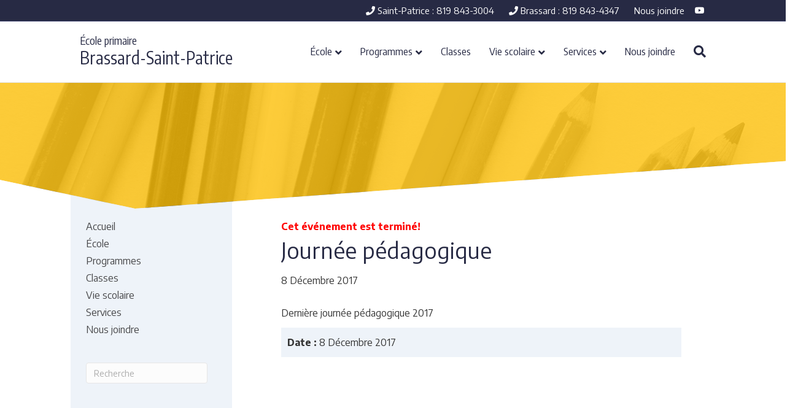

--- FILE ---
content_type: text/html; charset=UTF-8
request_url: https://brassardstpatrice.cssds.gouv.qc.ca/evenement/journee-pedagogique/
body_size: 11354
content:
<!DOCTYPE html>
<html lang="fr-CA">
<head>
<meta charset="UTF-8" />
<meta name='viewport' content='width=device-width, initial-scale=1.0' />
<meta http-equiv='X-UA-Compatible' content='IE=edge' />
<link rel="profile" href="https://gmpg.org/xfn/11" />
<meta name='robots' content='index, follow, max-image-preview:large, max-snippet:-1, max-video-preview:-1' />

	<!-- This site is optimized with the Yoast SEO plugin v26.6 - https://yoast.com/wordpress/plugins/seo/ -->
	<title>Journée pédagogique - École primaire Brassard-Saint-Patrice</title>
<link data-rocket-preload as="style" href="https://fonts.googleapis.com/css?family=Encode%20Sans%3A300%2C400%2C700%2C400%7CEncode%20Sans%20Condensed%3A400%7CEncode%20Sans%3A400%2C700%7CEncode%20Sans%20Condensed%3A400%2C700&#038;display=swap" rel="preload">
<link href="https://fonts.googleapis.com/css?family=Encode%20Sans%3A300%2C400%2C700%2C400%7CEncode%20Sans%20Condensed%3A400%7CEncode%20Sans%3A400%2C700%7CEncode%20Sans%20Condensed%3A400%2C700&#038;display=swap" media="print" onload="this.media=&#039;all&#039;" rel="stylesheet">
<noscript data-wpr-hosted-gf-parameters=""><link rel="stylesheet" href="https://fonts.googleapis.com/css?family=Encode%20Sans%3A300%2C400%2C700%2C400%7CEncode%20Sans%20Condensed%3A400%7CEncode%20Sans%3A400%2C700%7CEncode%20Sans%20Condensed%3A400%2C700&#038;display=swap"></noscript>
	<link rel="canonical" href="https://brassardstpatrice.cssds.gouv.qc.ca/evenement/journee-pedagogique/" />
	<meta property="og:locale" content="fr_CA" />
	<meta property="og:type" content="article" />
	<meta property="og:title" content="Journée pédagogique - École primaire Brassard-Saint-Patrice" />
	<meta property="og:description" content="Dernière journée pédagogique 2017" />
	<meta property="og:url" content="https://brassardstpatrice.cssds.gouv.qc.ca/evenement/journee-pedagogique/" />
	<meta property="og:site_name" content="École primaire Brassard-Saint-Patrice" />
	<meta name="twitter:card" content="summary_large_image" />
	<script type="application/ld+json" class="yoast-schema-graph">{"@context":"https://schema.org","@graph":[{"@type":"WebPage","@id":"https://brassardstpatrice.cssds.gouv.qc.ca/evenement/journee-pedagogique/","url":"https://brassardstpatrice.cssds.gouv.qc.ca/evenement/journee-pedagogique/","name":"Journée pédagogique - École primaire Brassard-Saint-Patrice","isPartOf":{"@id":"https://brassardstpatrice.cssds.gouv.qc.ca/#website"},"datePublished":"2017-11-27T15:04:52+00:00","breadcrumb":{"@id":"https://brassardstpatrice.cssds.gouv.qc.ca/evenement/journee-pedagogique/#breadcrumb"},"inLanguage":"fr-CA","potentialAction":[{"@type":"ReadAction","target":["https://brassardstpatrice.cssds.gouv.qc.ca/evenement/journee-pedagogique/"]}]},{"@type":"BreadcrumbList","@id":"https://brassardstpatrice.cssds.gouv.qc.ca/evenement/journee-pedagogique/#breadcrumb","itemListElement":[{"@type":"ListItem","position":1,"name":"Accueil","item":"https://brassardstpatrice.cssds.gouv.qc.ca/"},{"@type":"ListItem","position":2,"name":"Événements","item":"https://brassardstpatrice.cssds.gouv.qc.ca/standish-events/"},{"@type":"ListItem","position":3,"name":"Journée pédagogique"}]},{"@type":"WebSite","@id":"https://brassardstpatrice.cssds.gouv.qc.ca/#website","url":"https://brassardstpatrice.cssds.gouv.qc.ca/","name":"École primaire Brassard-Saint-Patrice","description":"École de la Commission scolaire des Sommets","potentialAction":[{"@type":"SearchAction","target":{"@type":"EntryPoint","urlTemplate":"https://brassardstpatrice.cssds.gouv.qc.ca/?s={search_term_string}"},"query-input":{"@type":"PropertyValueSpecification","valueRequired":true,"valueName":"search_term_string"}}],"inLanguage":"fr-CA"}]}</script>
	<!-- / Yoast SEO plugin. -->


<link rel='dns-prefetch' href='//fonts.googleapis.com' />
<link href='https://fonts.gstatic.com' crossorigin rel='preconnect' />
<link rel="alternate" type="application/rss+xml" title="École primaire Brassard-Saint-Patrice &raquo; Flux" href="https://brassardstpatrice.cssds.gouv.qc.ca/feed/" />
<link rel="alternate" type="application/rss+xml" title="École primaire Brassard-Saint-Patrice &raquo; Flux des commentaires" href="https://brassardstpatrice.cssds.gouv.qc.ca/comments/feed/" />
<link rel="alternate" title="oEmbed (JSON)" type="application/json+oembed" href="https://brassardstpatrice.cssds.gouv.qc.ca/wp-json/oembed/1.0/embed?url=https%3A%2F%2Fbrassardstpatrice.cssds.gouv.qc.ca%2Fevenement%2Fjournee-pedagogique%2F" />
<link rel="alternate" title="oEmbed (XML)" type="text/xml+oembed" href="https://brassardstpatrice.cssds.gouv.qc.ca/wp-json/oembed/1.0/embed?url=https%3A%2F%2Fbrassardstpatrice.cssds.gouv.qc.ca%2Fevenement%2Fjournee-pedagogique%2F&#038;format=xml" />
<style id='wp-img-auto-sizes-contain-inline-css'>
img:is([sizes=auto i],[sizes^="auto," i]){contain-intrinsic-size:3000px 1500px}
/*# sourceURL=wp-img-auto-sizes-contain-inline-css */
</style>
<style id='wp-emoji-styles-inline-css'>

	img.wp-smiley, img.emoji {
		display: inline !important;
		border: none !important;
		box-shadow: none !important;
		height: 1em !important;
		width: 1em !important;
		margin: 0 0.07em !important;
		vertical-align: -0.1em !important;
		background: none !important;
		padding: 0 !important;
	}
/*# sourceURL=wp-emoji-styles-inline-css */
</style>
<style id='wp-block-library-inline-css'>
:root{--wp-block-synced-color:#7a00df;--wp-block-synced-color--rgb:122,0,223;--wp-bound-block-color:var(--wp-block-synced-color);--wp-editor-canvas-background:#ddd;--wp-admin-theme-color:#007cba;--wp-admin-theme-color--rgb:0,124,186;--wp-admin-theme-color-darker-10:#006ba1;--wp-admin-theme-color-darker-10--rgb:0,107,160.5;--wp-admin-theme-color-darker-20:#005a87;--wp-admin-theme-color-darker-20--rgb:0,90,135;--wp-admin-border-width-focus:2px}@media (min-resolution:192dpi){:root{--wp-admin-border-width-focus:1.5px}}.wp-element-button{cursor:pointer}:root .has-very-light-gray-background-color{background-color:#eee}:root .has-very-dark-gray-background-color{background-color:#313131}:root .has-very-light-gray-color{color:#eee}:root .has-very-dark-gray-color{color:#313131}:root .has-vivid-green-cyan-to-vivid-cyan-blue-gradient-background{background:linear-gradient(135deg,#00d084,#0693e3)}:root .has-purple-crush-gradient-background{background:linear-gradient(135deg,#34e2e4,#4721fb 50%,#ab1dfe)}:root .has-hazy-dawn-gradient-background{background:linear-gradient(135deg,#faaca8,#dad0ec)}:root .has-subdued-olive-gradient-background{background:linear-gradient(135deg,#fafae1,#67a671)}:root .has-atomic-cream-gradient-background{background:linear-gradient(135deg,#fdd79a,#004a59)}:root .has-nightshade-gradient-background{background:linear-gradient(135deg,#330968,#31cdcf)}:root .has-midnight-gradient-background{background:linear-gradient(135deg,#020381,#2874fc)}:root{--wp--preset--font-size--normal:16px;--wp--preset--font-size--huge:42px}.has-regular-font-size{font-size:1em}.has-larger-font-size{font-size:2.625em}.has-normal-font-size{font-size:var(--wp--preset--font-size--normal)}.has-huge-font-size{font-size:var(--wp--preset--font-size--huge)}.has-text-align-center{text-align:center}.has-text-align-left{text-align:left}.has-text-align-right{text-align:right}.has-fit-text{white-space:nowrap!important}#end-resizable-editor-section{display:none}.aligncenter{clear:both}.items-justified-left{justify-content:flex-start}.items-justified-center{justify-content:center}.items-justified-right{justify-content:flex-end}.items-justified-space-between{justify-content:space-between}.screen-reader-text{border:0;clip-path:inset(50%);height:1px;margin:-1px;overflow:hidden;padding:0;position:absolute;width:1px;word-wrap:normal!important}.screen-reader-text:focus{background-color:#ddd;clip-path:none;color:#444;display:block;font-size:1em;height:auto;left:5px;line-height:normal;padding:15px 23px 14px;text-decoration:none;top:5px;width:auto;z-index:100000}html :where(.has-border-color){border-style:solid}html :where([style*=border-top-color]){border-top-style:solid}html :where([style*=border-right-color]){border-right-style:solid}html :where([style*=border-bottom-color]){border-bottom-style:solid}html :where([style*=border-left-color]){border-left-style:solid}html :where([style*=border-width]){border-style:solid}html :where([style*=border-top-width]){border-top-style:solid}html :where([style*=border-right-width]){border-right-style:solid}html :where([style*=border-bottom-width]){border-bottom-style:solid}html :where([style*=border-left-width]){border-left-style:solid}html :where(img[class*=wp-image-]){height:auto;max-width:100%}:where(figure){margin:0 0 1em}html :where(.is-position-sticky){--wp-admin--admin-bar--position-offset:var(--wp-admin--admin-bar--height,0px)}@media screen and (max-width:600px){html :where(.is-position-sticky){--wp-admin--admin-bar--position-offset:0px}}

/*# sourceURL=wp-block-library-inline-css */
</style><style id='global-styles-inline-css'>
:root{--wp--preset--aspect-ratio--square: 1;--wp--preset--aspect-ratio--4-3: 4/3;--wp--preset--aspect-ratio--3-4: 3/4;--wp--preset--aspect-ratio--3-2: 3/2;--wp--preset--aspect-ratio--2-3: 2/3;--wp--preset--aspect-ratio--16-9: 16/9;--wp--preset--aspect-ratio--9-16: 9/16;--wp--preset--color--black: #000000;--wp--preset--color--cyan-bluish-gray: #abb8c3;--wp--preset--color--white: #ffffff;--wp--preset--color--pale-pink: #f78da7;--wp--preset--color--vivid-red: #cf2e2e;--wp--preset--color--luminous-vivid-orange: #ff6900;--wp--preset--color--luminous-vivid-amber: #fcb900;--wp--preset--color--light-green-cyan: #7bdcb5;--wp--preset--color--vivid-green-cyan: #00d084;--wp--preset--color--pale-cyan-blue: #8ed1fc;--wp--preset--color--vivid-cyan-blue: #0693e3;--wp--preset--color--vivid-purple: #9b51e0;--wp--preset--color--fl-heading-text: #272a44;--wp--preset--color--fl-body-bg: #ffffff;--wp--preset--color--fl-body-text: #333333;--wp--preset--color--fl-accent: #ea9800;--wp--preset--color--fl-accent-hover: #272a44;--wp--preset--color--fl-topbar-bg: #272a44;--wp--preset--color--fl-topbar-text: #ffffff;--wp--preset--color--fl-topbar-link: #ffffff;--wp--preset--color--fl-header-bg: #ffffff;--wp--preset--color--fl-header-text: #272a44;--wp--preset--color--fl-header-link: #272a44;--wp--preset--color--fl-header-hover: #ea9800;--wp--preset--color--fl-nav-bg: #ffffff;--wp--preset--color--fl-nav-link: #a6a6a6;--wp--preset--color--fl-nav-hover: #ea9800;--wp--preset--color--fl-content-bg: #ffffff;--wp--preset--color--fl-footer-widgets-bg: #edf3f9;--wp--preset--color--fl-footer-widgets-text: #272a44;--wp--preset--color--fl-footer-widgets-link: #272a44;--wp--preset--color--fl-footer-widgets-hover: #fec107;--wp--preset--color--fl-footer-bg: #282a2e;--wp--preset--color--fl-footer-text: #ffffff;--wp--preset--color--fl-footer-link: #ffffff;--wp--preset--color--fl-footer-hover: #fec107;--wp--preset--gradient--vivid-cyan-blue-to-vivid-purple: linear-gradient(135deg,rgb(6,147,227) 0%,rgb(155,81,224) 100%);--wp--preset--gradient--light-green-cyan-to-vivid-green-cyan: linear-gradient(135deg,rgb(122,220,180) 0%,rgb(0,208,130) 100%);--wp--preset--gradient--luminous-vivid-amber-to-luminous-vivid-orange: linear-gradient(135deg,rgb(252,185,0) 0%,rgb(255,105,0) 100%);--wp--preset--gradient--luminous-vivid-orange-to-vivid-red: linear-gradient(135deg,rgb(255,105,0) 0%,rgb(207,46,46) 100%);--wp--preset--gradient--very-light-gray-to-cyan-bluish-gray: linear-gradient(135deg,rgb(238,238,238) 0%,rgb(169,184,195) 100%);--wp--preset--gradient--cool-to-warm-spectrum: linear-gradient(135deg,rgb(74,234,220) 0%,rgb(151,120,209) 20%,rgb(207,42,186) 40%,rgb(238,44,130) 60%,rgb(251,105,98) 80%,rgb(254,248,76) 100%);--wp--preset--gradient--blush-light-purple: linear-gradient(135deg,rgb(255,206,236) 0%,rgb(152,150,240) 100%);--wp--preset--gradient--blush-bordeaux: linear-gradient(135deg,rgb(254,205,165) 0%,rgb(254,45,45) 50%,rgb(107,0,62) 100%);--wp--preset--gradient--luminous-dusk: linear-gradient(135deg,rgb(255,203,112) 0%,rgb(199,81,192) 50%,rgb(65,88,208) 100%);--wp--preset--gradient--pale-ocean: linear-gradient(135deg,rgb(255,245,203) 0%,rgb(182,227,212) 50%,rgb(51,167,181) 100%);--wp--preset--gradient--electric-grass: linear-gradient(135deg,rgb(202,248,128) 0%,rgb(113,206,126) 100%);--wp--preset--gradient--midnight: linear-gradient(135deg,rgb(2,3,129) 0%,rgb(40,116,252) 100%);--wp--preset--font-size--small: 13px;--wp--preset--font-size--medium: 20px;--wp--preset--font-size--large: 36px;--wp--preset--font-size--x-large: 42px;--wp--preset--spacing--20: 0.44rem;--wp--preset--spacing--30: 0.67rem;--wp--preset--spacing--40: 1rem;--wp--preset--spacing--50: 1.5rem;--wp--preset--spacing--60: 2.25rem;--wp--preset--spacing--70: 3.38rem;--wp--preset--spacing--80: 5.06rem;--wp--preset--shadow--natural: 6px 6px 9px rgba(0, 0, 0, 0.2);--wp--preset--shadow--deep: 12px 12px 50px rgba(0, 0, 0, 0.4);--wp--preset--shadow--sharp: 6px 6px 0px rgba(0, 0, 0, 0.2);--wp--preset--shadow--outlined: 6px 6px 0px -3px rgb(255, 255, 255), 6px 6px rgb(0, 0, 0);--wp--preset--shadow--crisp: 6px 6px 0px rgb(0, 0, 0);}:where(.is-layout-flex){gap: 0.5em;}:where(.is-layout-grid){gap: 0.5em;}body .is-layout-flex{display: flex;}.is-layout-flex{flex-wrap: wrap;align-items: center;}.is-layout-flex > :is(*, div){margin: 0;}body .is-layout-grid{display: grid;}.is-layout-grid > :is(*, div){margin: 0;}:where(.wp-block-columns.is-layout-flex){gap: 2em;}:where(.wp-block-columns.is-layout-grid){gap: 2em;}:where(.wp-block-post-template.is-layout-flex){gap: 1.25em;}:where(.wp-block-post-template.is-layout-grid){gap: 1.25em;}.has-black-color{color: var(--wp--preset--color--black) !important;}.has-cyan-bluish-gray-color{color: var(--wp--preset--color--cyan-bluish-gray) !important;}.has-white-color{color: var(--wp--preset--color--white) !important;}.has-pale-pink-color{color: var(--wp--preset--color--pale-pink) !important;}.has-vivid-red-color{color: var(--wp--preset--color--vivid-red) !important;}.has-luminous-vivid-orange-color{color: var(--wp--preset--color--luminous-vivid-orange) !important;}.has-luminous-vivid-amber-color{color: var(--wp--preset--color--luminous-vivid-amber) !important;}.has-light-green-cyan-color{color: var(--wp--preset--color--light-green-cyan) !important;}.has-vivid-green-cyan-color{color: var(--wp--preset--color--vivid-green-cyan) !important;}.has-pale-cyan-blue-color{color: var(--wp--preset--color--pale-cyan-blue) !important;}.has-vivid-cyan-blue-color{color: var(--wp--preset--color--vivid-cyan-blue) !important;}.has-vivid-purple-color{color: var(--wp--preset--color--vivid-purple) !important;}.has-black-background-color{background-color: var(--wp--preset--color--black) !important;}.has-cyan-bluish-gray-background-color{background-color: var(--wp--preset--color--cyan-bluish-gray) !important;}.has-white-background-color{background-color: var(--wp--preset--color--white) !important;}.has-pale-pink-background-color{background-color: var(--wp--preset--color--pale-pink) !important;}.has-vivid-red-background-color{background-color: var(--wp--preset--color--vivid-red) !important;}.has-luminous-vivid-orange-background-color{background-color: var(--wp--preset--color--luminous-vivid-orange) !important;}.has-luminous-vivid-amber-background-color{background-color: var(--wp--preset--color--luminous-vivid-amber) !important;}.has-light-green-cyan-background-color{background-color: var(--wp--preset--color--light-green-cyan) !important;}.has-vivid-green-cyan-background-color{background-color: var(--wp--preset--color--vivid-green-cyan) !important;}.has-pale-cyan-blue-background-color{background-color: var(--wp--preset--color--pale-cyan-blue) !important;}.has-vivid-cyan-blue-background-color{background-color: var(--wp--preset--color--vivid-cyan-blue) !important;}.has-vivid-purple-background-color{background-color: var(--wp--preset--color--vivid-purple) !important;}.has-black-border-color{border-color: var(--wp--preset--color--black) !important;}.has-cyan-bluish-gray-border-color{border-color: var(--wp--preset--color--cyan-bluish-gray) !important;}.has-white-border-color{border-color: var(--wp--preset--color--white) !important;}.has-pale-pink-border-color{border-color: var(--wp--preset--color--pale-pink) !important;}.has-vivid-red-border-color{border-color: var(--wp--preset--color--vivid-red) !important;}.has-luminous-vivid-orange-border-color{border-color: var(--wp--preset--color--luminous-vivid-orange) !important;}.has-luminous-vivid-amber-border-color{border-color: var(--wp--preset--color--luminous-vivid-amber) !important;}.has-light-green-cyan-border-color{border-color: var(--wp--preset--color--light-green-cyan) !important;}.has-vivid-green-cyan-border-color{border-color: var(--wp--preset--color--vivid-green-cyan) !important;}.has-pale-cyan-blue-border-color{border-color: var(--wp--preset--color--pale-cyan-blue) !important;}.has-vivid-cyan-blue-border-color{border-color: var(--wp--preset--color--vivid-cyan-blue) !important;}.has-vivid-purple-border-color{border-color: var(--wp--preset--color--vivid-purple) !important;}.has-vivid-cyan-blue-to-vivid-purple-gradient-background{background: var(--wp--preset--gradient--vivid-cyan-blue-to-vivid-purple) !important;}.has-light-green-cyan-to-vivid-green-cyan-gradient-background{background: var(--wp--preset--gradient--light-green-cyan-to-vivid-green-cyan) !important;}.has-luminous-vivid-amber-to-luminous-vivid-orange-gradient-background{background: var(--wp--preset--gradient--luminous-vivid-amber-to-luminous-vivid-orange) !important;}.has-luminous-vivid-orange-to-vivid-red-gradient-background{background: var(--wp--preset--gradient--luminous-vivid-orange-to-vivid-red) !important;}.has-very-light-gray-to-cyan-bluish-gray-gradient-background{background: var(--wp--preset--gradient--very-light-gray-to-cyan-bluish-gray) !important;}.has-cool-to-warm-spectrum-gradient-background{background: var(--wp--preset--gradient--cool-to-warm-spectrum) !important;}.has-blush-light-purple-gradient-background{background: var(--wp--preset--gradient--blush-light-purple) !important;}.has-blush-bordeaux-gradient-background{background: var(--wp--preset--gradient--blush-bordeaux) !important;}.has-luminous-dusk-gradient-background{background: var(--wp--preset--gradient--luminous-dusk) !important;}.has-pale-ocean-gradient-background{background: var(--wp--preset--gradient--pale-ocean) !important;}.has-electric-grass-gradient-background{background: var(--wp--preset--gradient--electric-grass) !important;}.has-midnight-gradient-background{background: var(--wp--preset--gradient--midnight) !important;}.has-small-font-size{font-size: var(--wp--preset--font-size--small) !important;}.has-medium-font-size{font-size: var(--wp--preset--font-size--medium) !important;}.has-large-font-size{font-size: var(--wp--preset--font-size--large) !important;}.has-x-large-font-size{font-size: var(--wp--preset--font-size--x-large) !important;}
/*# sourceURL=global-styles-inline-css */
</style>

<style id='classic-theme-styles-inline-css'>
/*! This file is auto-generated */
.wp-block-button__link{color:#fff;background-color:#32373c;border-radius:9999px;box-shadow:none;text-decoration:none;padding:calc(.667em + 2px) calc(1.333em + 2px);font-size:1.125em}.wp-block-file__button{background:#32373c;color:#fff;text-decoration:none}
/*# sourceURL=/wp-includes/css/classic-themes.min.css */
</style>
<link data-minify="1" rel='stylesheet' id='standish_alerts-css' href='https://brassardstpatrice.cssds.gouv.qc.ca/wp-content/cache/min/2/wp-content/plugins/standish-alert/css/style.css?ver=1765831893' media='' />
<link data-minify="1" rel='stylesheet' id='standish-events-calendar-css' href='https://brassardstpatrice.cssds.gouv.qc.ca/wp-content/cache/min/2/wp-content/plugins/standish-events/css/clndr.css?ver=1765831893' media='' />
<link data-minify="1" rel='stylesheet' id='standish-events-css' href='https://brassardstpatrice.cssds.gouv.qc.ca/wp-content/cache/min/2/wp-content/plugins/standish-events/css/style.css?ver=1765831893' media='' />
<link rel='stylesheet' id='jquery-magnificpopup-css' href='https://brassardstpatrice.cssds.gouv.qc.ca/wp-content/plugins/bb-plugin/css/jquery.magnificpopup.min.css?ver=2.9.4.1' media='all' />
<link data-minify="1" rel='stylesheet' id='font-awesome-5-css' href='https://brassardstpatrice.cssds.gouv.qc.ca/wp-content/cache/min/2/wp-content/plugins/bb-plugin/fonts/fontawesome/5.15.4/css/all.min.css?ver=1765831893' media='all' />
<link data-minify="1" rel='stylesheet' id='bootstrap-css' href='https://brassardstpatrice.cssds.gouv.qc.ca/wp-content/cache/min/2/wp-content/themes/bb-theme/css/bootstrap.min.css?ver=1765831893' media='all' />
<link data-minify="1" rel='stylesheet' id='fl-automator-skin-css' href='https://brassardstpatrice.cssds.gouv.qc.ca/wp-content/cache/min/2/wp-content/uploads/sites/2/bb-theme/skin-693ff9bb276df.css?ver=1765831893' media='all' />
<link data-minify="1" rel='stylesheet' id='fl-child-theme-css' href='https://brassardstpatrice.cssds.gouv.qc.ca/wp-content/cache/min/2/wp-content/themes/css/style.css?ver=1765831893' media='all' />



<link rel="https://api.w.org/" href="https://brassardstpatrice.cssds.gouv.qc.ca/wp-json/" /><link rel="EditURI" type="application/rsd+xml" title="RSD" href="https://brassardstpatrice.cssds.gouv.qc.ca/xmlrpc.php?rsd" />
<meta name="generator" content="WordPress 6.9" />
<link rel='shortlink' href='https://brassardstpatrice.cssds.gouv.qc.ca/?p=653' />
<script src='https://wpmu.cssds.gouv.qc.ca/?dm=e84ee11358e8fdf418674fdac0a4d01a&amp;action=load&amp;blogid=2&amp;siteid=1&amp;t=887133048&amp;back=https%3A%2F%2Fbrassardstpatrice.cssds.gouv.qc.ca%2Fevenement%2Fjournee-pedagogique%2F' type='text/javascript'></script><style>
        .fl-page-nav ul.sub-menu { border-color: #ea9800; }
        
        body.home div.liens-utiles ul li { list-style: square; color: #ea9800; }
        body.home div.liens-utiles ul li a { color: #000000; }
        body.home div.liens-utiles ul li a:hover { color: #ea9800; }
        body.home h2 { margin-bottom: 15px; }
        div.cards > div.card > div.card-container > div.images:before { background-color: #ea9800; }
    </style>
<!-- Google Tag Manager -->
<script>(function(w,d,s,l,i){w[l]=w[l]||[];w[l].push({'gtm.start':
new Date().getTime(),event:'gtm.js'});var f=d.getElementsByTagName(s)[0],
j=d.createElement(s),dl=l!='dataLayer'?'&l='+l:'';j.async=true;j.src=
'https://www.googletagmanager.com/gtm.js?id='+i+dl;f.parentNode.insertBefore(j,f);
})(window,document,'script','dataLayer','GTM-NDPQXQL');</script>
<!-- End Google Tag Manager -->

<link rel="icon" href="https://brassardstpatrice.cssds.gouv.qc.ca/wp-content/uploads/sites/2/2021/11/favicon-16x16-1.png" sizes="32x32" />
<link rel="icon" href="https://brassardstpatrice.cssds.gouv.qc.ca/wp-content/uploads/sites/2/2021/11/favicon-16x16-1.png" sizes="192x192" />
<link rel="apple-touch-icon" href="https://brassardstpatrice.cssds.gouv.qc.ca/wp-content/uploads/sites/2/2021/11/favicon-16x16-1.png" />
<meta name="msapplication-TileImage" content="https://brassardstpatrice.cssds.gouv.qc.ca/wp-content/uploads/sites/2/2021/11/favicon-16x16-1.png" />
<noscript><style id="rocket-lazyload-nojs-css">.rll-youtube-player, [data-lazy-src]{display:none !important;}</style></noscript><meta name="generator" content="WP Rocket 3.20.2" data-wpr-features="wpr_minify_concatenate_js wpr_lazyload_images wpr_minify_css wpr_desktop" /></head>
<body class="wp-singular standish_event-template-default single single-standish_event postid-653 wp-theme-bb-theme wp-child-theme-css fl-builder-2-9-4-1 fl-theme-1-7-19-1 fl-no-js primaire site-2 fl-framework-bootstrap fl-preset-primaire fl-full-width fl-scroll-to-top fl-search-active fl-submenu-indicator" itemscope="itemscope" itemtype="https://schema.org/WebPage">
<div data-rocket-location-hash="2f608cbf8e3ed2c2b29d5396f497e1a8" class="css-alerte-ecoles"></div><a aria-label="Sauter au contenu" class="fl-screen-reader-text" href="#fl-main-content">Sauter au contenu</a><div data-rocket-location-hash="99347c3f994f3318891d361fe27b1dff" class="fl-page">
	<header data-rocket-location-hash="d1b553c683241dea3d82348028bdecd2" class="fl-page-header fl-page-header-fixed fl-page-nav-right">
	<div data-rocket-location-hash="b75d577d147e1cad705f4124d227cc9c" class="fl-page-header-wrap">
		<div class="fl-page-header-container container">
			<div class="fl-page-header-row row">
				<div class="fl-page-logo-wrap col-md-4 col-sm-12">
					<div class="fl-page-header-logo">
						<a href="https://brassardstpatrice.cssds.gouv.qc.ca/"><div class="fl-logo-text" itemprop="name"><span class="type-ecole">École primaire</span> <span class="nom-ecole"> Brassard-Saint-Patrice</span></div></a>
					</div>
				</div>
				<div class="fl-page-fixed-nav-wrap col-md-8 col-sm-12">
					<div class="fl-page-nav-wrap">
						<nav class="fl-page-nav fl-nav navbar navbar-default">
							<div class="fl-page-nav-collapse collapse navbar-collapse">
								<ul id="menu-menu-principal" class="nav navbar-nav navbar-right menu"><li id="menu-item-109" class="menu-item menu-item-type-post_type menu-item-object-page menu-item-home menu-item-109 nav-item"><a href="https://brassardstpatrice.cssds.gouv.qc.ca/" class="nav-link">Accueil</a></li>
<li id="menu-item-1513" class="menu-item menu-item-type-custom menu-item-object-custom menu-item-has-children menu-item-1513 nav-item"><a href="#" class="nav-link">École</a>
<ul class="sub-menu">
	<li id="menu-item-151" class="menu-item menu-item-type-post_type menu-item-object-page menu-item-151 nav-item"><a href="https://brassardstpatrice.cssds.gouv.qc.ca/ecole/portrait/" class="nav-link">Portrait</a></li>
	<li id="menu-item-149" class="menu-item menu-item-type-post_type menu-item-object-page menu-item-149 nav-item"><a href="https://brassardstpatrice.cssds.gouv.qc.ca/ecole/horaire-et-calendrier-scolaire/" class="nav-link">Horaire et calendrier scolaire</a></li>
	<li id="menu-item-314" class="menu-item menu-item-type-post_type menu-item-object-page menu-item-314 nav-item"><a href="https://brassardstpatrice.cssds.gouv.qc.ca/ecole/projet-educatif/" class="nav-link">Projet éducatif</a></li>
	<li id="menu-item-160" class="menu-item menu-item-type-post_type menu-item-object-page menu-item-160 nav-item"><a href="https://brassardstpatrice.cssds.gouv.qc.ca/ecole/encadrement/" class="nav-link">Encadrement</a></li>
	<li id="menu-item-147" class="menu-item menu-item-type-post_type menu-item-object-page menu-item-147 nav-item"><a href="https://brassardstpatrice.cssds.gouv.qc.ca/ecole/conseil-detablissement/" class="nav-link">Conseil d’établissement</a></li>
	<li id="menu-item-1730" class="menu-item menu-item-type-post_type menu-item-object-page menu-item-1730 nav-item"><a href="https://brassardstpatrice.cssds.gouv.qc.ca/ecole/campagne-de-financement/" class="nav-link">Campagne de financement</a></li>
	<li id="menu-item-325" class="menu-item menu-item-type-custom menu-item-object-custom menu-item-325 nav-item"><a target="_blank" href="https://www.cssds.gouv.qc.ca/inscriptions/#primaire-secondaire" class="nav-link">Inscription</a></li>
</ul>
</li>
<li id="menu-item-76" class="menu-item menu-item-type-post_type menu-item-object-page menu-item-has-children menu-item-76 nav-item"><a href="https://brassardstpatrice.cssds.gouv.qc.ca/programmes/" class="nav-link">Programmes</a>
<ul class="sub-menu">
	<li id="menu-item-153" class="menu-item menu-item-type-post_type menu-item-object-page menu-item-153 nav-item"><a href="https://brassardstpatrice.cssds.gouv.qc.ca/programmes/prescolaire-et-passe-partout/" class="nav-link">Préscolaire et Passe-Partout</a></li>
	<li id="menu-item-152" class="menu-item menu-item-type-post_type menu-item-object-page menu-item-has-children menu-item-152 nav-item"><a href="https://brassardstpatrice.cssds.gouv.qc.ca/programmes/programmes-speciaux/" class="nav-link">Programmes spéciaux</a>
	<ul class="sub-menu">
		<li id="menu-item-1260" class="menu-item menu-item-type-custom menu-item-object-custom menu-item-1260 nav-item"><a href="https://brassardstpatrice.cssds.gouv.qc.ca/programmes/programmes-speciaux/#adaptationscolaire" class="nav-link">Adaptation scolaire</a></li>
		<li id="menu-item-1261" class="menu-item menu-item-type-custom menu-item-object-custom menu-item-1261 nav-item"><a href="https://brassardstpatrice.cssds.gouv.qc.ca/programmes/programmes-speciaux/#profils3cycle" class="nav-link">Profils au 3e cycle</a></li>
	</ul>
</li>
</ul>
</li>
<li id="menu-item-75" class="menu-item menu-item-type-post_type menu-item-object-page menu-item-75 nav-item"><a href="https://brassardstpatrice.cssds.gouv.qc.ca/nos-classes/" class="nav-link">Classes</a></li>
<li id="menu-item-74" class="menu-item menu-item-type-post_type menu-item-object-page menu-item-has-children menu-item-74 nav-item"><a href="https://brassardstpatrice.cssds.gouv.qc.ca/vie-scolaire/" class="nav-link">Vie scolaire</a>
<ul class="sub-menu">
	<li id="menu-item-1274" class="menu-item menu-item-type-custom menu-item-object-custom menu-item-1274 nav-item"><a href="https://brassardstpatrice.cssds.gouv.qc.ca/vie-scolaire/#activitesparascolaires" class="nav-link">Activités parascolaires</a></li>
	<li id="menu-item-1275" class="menu-item menu-item-type-custom menu-item-object-custom menu-item-1275 nav-item"><a href="https://brassardstpatrice.cssds.gouv.qc.ca/vie-scolaire/#activitessportives" class="nav-link">Activités sportives</a></li>
	<li id="menu-item-1277" class="menu-item menu-item-type-custom menu-item-object-custom menu-item-1277 nav-item"><a href="https://brassardstpatrice.cssds.gouv.qc.ca/vie-scolaire/#biblio" class="nav-link">Bibliothèque et laboratoire informatique</a></li>
</ul>
</li>
<li id="menu-item-72" class="menu-item menu-item-type-post_type menu-item-object-page menu-item-has-children menu-item-72 nav-item"><a href="https://brassardstpatrice.cssds.gouv.qc.ca/services/" class="nav-link">Services</a>
<ul class="sub-menu">
	<li id="menu-item-163" class="menu-item menu-item-type-post_type menu-item-object-page menu-item-163 nav-item"><a href="https://brassardstpatrice.cssds.gouv.qc.ca/services/soutien-aux-eleves/" class="nav-link">Soutien aux élèves</a></li>
	<li id="menu-item-162" class="menu-item menu-item-type-post_type menu-item-object-page menu-item-162 nav-item"><a href="https://brassardstpatrice.cssds.gouv.qc.ca/services/service-de-garde/" class="nav-link">Services de garde et aux dîneurs</a></li>
	<li id="menu-item-1305" class="menu-item menu-item-type-post_type menu-item-object-page menu-item-1305 nav-item"><a href="https://brassardstpatrice.cssds.gouv.qc.ca/services/cafeteria/" class="nav-link">Cafétéria</a></li>
	<li id="menu-item-1280" class="menu-item menu-item-type-custom menu-item-object-custom menu-item-1280 nav-item"><a href="https://portailparents.ca/accueil/fr/" class="nav-link">Mozaïk Portail</a></li>
</ul>
</li>
<li id="menu-item-150" class="menu-item menu-item-type-post_type menu-item-object-page menu-item-150 nav-item"><a href="https://brassardstpatrice.cssds.gouv.qc.ca/nous-joindre/" class="nav-link">Nous joindre</a></li>
</ul>							</div>
						</nav>
					</div>
				</div>
			</div>
		</div>
	</div>
</header><!-- .fl-page-header-fixed -->
<div data-rocket-location-hash="51722bd874e9078863d9b2f8fdc360ed" class="fl-page-bar">
	<div data-rocket-location-hash="70252ae712e5b1561b2a083c027e21f7" class="fl-page-bar-container container">
		<div class="fl-page-bar-row row">
			<div class="col-md-4 col-sm-4 text-left clearfix"><div class="fl-page-bar-text fl-page-bar-text-1"></div></div>			<div class="col-md-8 col-sm-8 text-right clearfix"><ul id="menu-menu-top" class="fl-page-bar-nav nav navbar-nav menu"><li id="menu-item-1000101" class="menu-item menu-item-type- menu-item-object- menu-item-1000101 nav-item"><a href="tel:819-843-3004" class="nav-link"><i class="fa fa-phone" aria-hidden="true"></i> Saint-Patrice : 819 843-3004</a></li>
<li id="menu-item-1000100" class="menu-item menu-item-type- menu-item-object- menu-item-1000100 nav-item"><a href="tel:819-843-4347" class="nav-link"><i class="fa fa-phone" aria-hidden="true"></i> Brassard : 819 843-4347</a></li>
<li id="menu-item-278" class="menu-item menu-item-type-post_type menu-item-object-page menu-item-278 nav-item"><a href="https://brassardstpatrice.cssds.gouv.qc.ca/nous-joindre/" class="nav-link">Nous joindre</a></li>
</ul>	<div class="fl-social-icons">
	<a href="https://www.youtube.com/channel/UCTzj0d72q-uYz-gQvZiafNg" target="_self" rel="noopener noreferrer"><span class="sr-only">Youtube</span><i aria-hidden="true" class="fab fa-youtube mono"></i></a></div>
</div>		</div>
	</div>
</div><!-- .fl-page-bar -->
<header class="fl-page-header fl-page-header-primary fl-page-nav-right fl-page-nav-toggle-button fl-page-nav-toggle-visible-mobile" itemscope="itemscope" itemtype="https://schema.org/WPHeader"  role="banner">
	<div data-rocket-location-hash="76313a91a34ef2d367452287cef47e24" class="fl-page-header-wrap">
		<div class="fl-page-header-container container">
			<div class="fl-page-header-row row">
				<div class="col-sm-12 col-md-4 fl-page-header-logo-col">
					<div class="fl-page-header-logo" itemscope="itemscope" itemtype="https://schema.org/Organization">
						<a href="https://brassardstpatrice.cssds.gouv.qc.ca/" itemprop="url"><div class="fl-logo-text" itemprop="name"><span class="type-ecole">École primaire</span> <span class="nom-ecole"> Brassard-Saint-Patrice</span></div></a>
											</div>
				</div>
				<div class="col-sm-12 col-md-8 fl-page-nav-col">
					<div class="fl-page-nav-wrap">
						<nav class="fl-page-nav fl-nav navbar navbar-default navbar-expand-md" aria-label="Menu de l&#039;en-tête" itemscope="itemscope" itemtype="https://schema.org/SiteNavigationElement" role="navigation">
							<button type="button" class="navbar-toggle navbar-toggler" data-toggle="collapse" data-target=".fl-page-nav-collapse">
								<span>Menu</span>
							</button>
							<div class="fl-page-nav-collapse collapse navbar-collapse">
								<ul id="menu-menu-principal-1" class="nav navbar-nav navbar-right menu fl-theme-menu"><li class="menu-item menu-item-type-post_type menu-item-object-page menu-item-home menu-item-109 nav-item"><a href="https://brassardstpatrice.cssds.gouv.qc.ca/" class="nav-link">Accueil</a></li>
<li class="menu-item menu-item-type-custom menu-item-object-custom menu-item-has-children menu-item-1513 nav-item"><a href="#" class="nav-link">École</a><div class="fl-submenu-icon-wrap"><span class="fl-submenu-toggle-icon"></span></div>
<ul class="sub-menu">
	<li class="menu-item menu-item-type-post_type menu-item-object-page menu-item-151 nav-item"><a href="https://brassardstpatrice.cssds.gouv.qc.ca/ecole/portrait/" class="nav-link">Portrait</a></li>
	<li class="menu-item menu-item-type-post_type menu-item-object-page menu-item-149 nav-item"><a href="https://brassardstpatrice.cssds.gouv.qc.ca/ecole/horaire-et-calendrier-scolaire/" class="nav-link">Horaire et calendrier scolaire</a></li>
	<li class="menu-item menu-item-type-post_type menu-item-object-page menu-item-314 nav-item"><a href="https://brassardstpatrice.cssds.gouv.qc.ca/ecole/projet-educatif/" class="nav-link">Projet éducatif</a></li>
	<li class="menu-item menu-item-type-post_type menu-item-object-page menu-item-160 nav-item"><a href="https://brassardstpatrice.cssds.gouv.qc.ca/ecole/encadrement/" class="nav-link">Encadrement</a></li>
	<li class="menu-item menu-item-type-post_type menu-item-object-page menu-item-147 nav-item"><a href="https://brassardstpatrice.cssds.gouv.qc.ca/ecole/conseil-detablissement/" class="nav-link">Conseil d’établissement</a></li>
	<li class="menu-item menu-item-type-post_type menu-item-object-page menu-item-1730 nav-item"><a href="https://brassardstpatrice.cssds.gouv.qc.ca/ecole/campagne-de-financement/" class="nav-link">Campagne de financement</a></li>
	<li class="menu-item menu-item-type-custom menu-item-object-custom menu-item-325 nav-item"><a target="_blank" href="https://www.cssds.gouv.qc.ca/inscriptions/#primaire-secondaire" class="nav-link">Inscription</a></li>
</ul>
</li>
<li class="menu-item menu-item-type-post_type menu-item-object-page menu-item-has-children menu-item-76 nav-item"><a href="https://brassardstpatrice.cssds.gouv.qc.ca/programmes/" class="nav-link">Programmes</a><div class="fl-submenu-icon-wrap"><span class="fl-submenu-toggle-icon"></span></div>
<ul class="sub-menu">
	<li class="menu-item menu-item-type-post_type menu-item-object-page menu-item-153 nav-item"><a href="https://brassardstpatrice.cssds.gouv.qc.ca/programmes/prescolaire-et-passe-partout/" class="nav-link">Préscolaire et Passe-Partout</a></li>
	<li class="menu-item menu-item-type-post_type menu-item-object-page menu-item-has-children menu-item-152 nav-item"><a href="https://brassardstpatrice.cssds.gouv.qc.ca/programmes/programmes-speciaux/" class="nav-link">Programmes spéciaux</a><div class="fl-submenu-icon-wrap"><span class="fl-submenu-toggle-icon"></span></div>
	<ul class="sub-menu">
		<li class="menu-item menu-item-type-custom menu-item-object-custom menu-item-1260 nav-item"><a href="https://brassardstpatrice.cssds.gouv.qc.ca/programmes/programmes-speciaux/#adaptationscolaire" class="nav-link">Adaptation scolaire</a></li>
		<li class="menu-item menu-item-type-custom menu-item-object-custom menu-item-1261 nav-item"><a href="https://brassardstpatrice.cssds.gouv.qc.ca/programmes/programmes-speciaux/#profils3cycle" class="nav-link">Profils au 3e cycle</a></li>
	</ul>
</li>
</ul>
</li>
<li class="menu-item menu-item-type-post_type menu-item-object-page menu-item-75 nav-item"><a href="https://brassardstpatrice.cssds.gouv.qc.ca/nos-classes/" class="nav-link">Classes</a></li>
<li class="menu-item menu-item-type-post_type menu-item-object-page menu-item-has-children menu-item-74 nav-item"><a href="https://brassardstpatrice.cssds.gouv.qc.ca/vie-scolaire/" class="nav-link">Vie scolaire</a><div class="fl-submenu-icon-wrap"><span class="fl-submenu-toggle-icon"></span></div>
<ul class="sub-menu">
	<li class="menu-item menu-item-type-custom menu-item-object-custom menu-item-1274 nav-item"><a href="https://brassardstpatrice.cssds.gouv.qc.ca/vie-scolaire/#activitesparascolaires" class="nav-link">Activités parascolaires</a></li>
	<li class="menu-item menu-item-type-custom menu-item-object-custom menu-item-1275 nav-item"><a href="https://brassardstpatrice.cssds.gouv.qc.ca/vie-scolaire/#activitessportives" class="nav-link">Activités sportives</a></li>
	<li class="menu-item menu-item-type-custom menu-item-object-custom menu-item-1277 nav-item"><a href="https://brassardstpatrice.cssds.gouv.qc.ca/vie-scolaire/#biblio" class="nav-link">Bibliothèque et laboratoire informatique</a></li>
</ul>
</li>
<li class="menu-item menu-item-type-post_type menu-item-object-page menu-item-has-children menu-item-72 nav-item"><a href="https://brassardstpatrice.cssds.gouv.qc.ca/services/" class="nav-link">Services</a><div class="fl-submenu-icon-wrap"><span class="fl-submenu-toggle-icon"></span></div>
<ul class="sub-menu">
	<li class="menu-item menu-item-type-post_type menu-item-object-page menu-item-163 nav-item"><a href="https://brassardstpatrice.cssds.gouv.qc.ca/services/soutien-aux-eleves/" class="nav-link">Soutien aux élèves</a></li>
	<li class="menu-item menu-item-type-post_type menu-item-object-page menu-item-162 nav-item"><a href="https://brassardstpatrice.cssds.gouv.qc.ca/services/service-de-garde/" class="nav-link">Services de garde et aux dîneurs</a></li>
	<li class="menu-item menu-item-type-post_type menu-item-object-page menu-item-1305 nav-item"><a href="https://brassardstpatrice.cssds.gouv.qc.ca/services/cafeteria/" class="nav-link">Cafétéria</a></li>
	<li class="menu-item menu-item-type-custom menu-item-object-custom menu-item-1280 nav-item"><a href="https://portailparents.ca/accueil/fr/" class="nav-link">Mozaïk Portail</a></li>
</ul>
</li>
<li class="menu-item menu-item-type-post_type menu-item-object-page menu-item-150 nav-item"><a href="https://brassardstpatrice.cssds.gouv.qc.ca/nous-joindre/" class="nav-link">Nous joindre</a></li>
</ul><div class="fl-page-nav-search">
	<a href="#" class="fas fa-search" aria-label="Recherche" aria-expanded="false" aria-haspopup="true" id='flsearchform'></a>
	<form method="get" role="search" aria-label="Recherche" action="https://brassardstpatrice.cssds.gouv.qc.ca/" title="Taper et peser Retour pour rechercher.">
		<input type="search" class="fl-search-input form-control" name="s" placeholder="Recherche" value="" aria-labelledby="flsearchform" />
	</form>
</div>
							</div>
						</nav>
					</div>
				</div>
			</div>
		</div>
	</div>
</header><!-- .fl-page-header -->
	<div data-rocket-location-hash="290241ab4550a43c20e8a0219cf43400" id="fl-main-content" class="fl-page-content" itemprop="mainContentOfPage" role="main">

		<div data-rocket-location-hash="7b66211d2917cd02e4b85b62139de823" class="header_image"></div><style>@media only screen and (min-width : 991px) {
    body.page-template-tpl-sidebar .header_image,
    body.single-post .header_image,
    body.single-standish_event .header_image {
            z-index: 2;
      background-image: url(/wp-content/themes/css/assets/images/entetes/primaire/entete-crayons.png);
      background-repeat: no-repeat;
      background-position: top center;
      min-height: 206px;
      position: absolute;
      top: 0;
      width: 100%;
    }
    body.page-template-tpl-sidebar  .fl-page-content,
    body.single-standish_event .fl-page-content,
    body.single-post .fl-page-content {
      position: relative;
    }
    body.page-template-tpl-sidebar .fl-page-content > .container,
    body.single-post .fl-page-content > .container,
    body.single-standish_event .fl-page-content > .container {
        z-index: 1;
    }
    body.page-template-tpl-sidebar  .fl-sidebar,
    body.single-standish_event .fl-sidebar,
    body.single-post .fl-sidebar {
        padding-top: 220px !important;
    }
    body.page-template-tpl-sidebar .fl-content,
    body.single-standish_event .fl-content,
    body.single-post .fl-content {
        padding-top: 140px;
    }  
}</style>
<div data-rocket-location-hash="1ded919732da144e02a015d2156ecef5" class="container">
	<div class="row">
		
		<div class="fl-sidebar  fl-sidebar-left fl-sidebar-display-desktop col-md-3" itemscope="itemscope" itemtype="https://schema.org/WPSideBar">
		<aside id="nav_menu-3" class="fl-widget widget_nav_menu"><div class="menu-menu-principal-container"><ul id="menu-menu-principal-2" class="menu"><li class="menu-item menu-item-type-post_type menu-item-object-page menu-item-home menu-item-109"><a href="https://brassardstpatrice.cssds.gouv.qc.ca/">Accueil</a></li>
<li class="menu-item menu-item-type-custom menu-item-object-custom menu-item-has-children menu-item-1513"><a href="#">École</a>
<ul class="sub-menu">
	<li class="menu-item menu-item-type-post_type menu-item-object-page menu-item-151"><a href="https://brassardstpatrice.cssds.gouv.qc.ca/ecole/portrait/">Portrait</a></li>
	<li class="menu-item menu-item-type-post_type menu-item-object-page menu-item-149"><a href="https://brassardstpatrice.cssds.gouv.qc.ca/ecole/horaire-et-calendrier-scolaire/">Horaire et calendrier scolaire</a></li>
	<li class="menu-item menu-item-type-post_type menu-item-object-page menu-item-314"><a href="https://brassardstpatrice.cssds.gouv.qc.ca/ecole/projet-educatif/">Projet éducatif</a></li>
	<li class="menu-item menu-item-type-post_type menu-item-object-page menu-item-160"><a href="https://brassardstpatrice.cssds.gouv.qc.ca/ecole/encadrement/">Encadrement</a></li>
	<li class="menu-item menu-item-type-post_type menu-item-object-page menu-item-147"><a href="https://brassardstpatrice.cssds.gouv.qc.ca/ecole/conseil-detablissement/">Conseil d’établissement</a></li>
	<li class="menu-item menu-item-type-post_type menu-item-object-page menu-item-1730"><a href="https://brassardstpatrice.cssds.gouv.qc.ca/ecole/campagne-de-financement/">Campagne de financement</a></li>
	<li class="menu-item menu-item-type-custom menu-item-object-custom menu-item-325"><a target="_blank" href="https://www.cssds.gouv.qc.ca/inscriptions/#primaire-secondaire">Inscription</a></li>
</ul>
</li>
<li class="menu-item menu-item-type-post_type menu-item-object-page menu-item-has-children menu-item-76"><a href="https://brassardstpatrice.cssds.gouv.qc.ca/programmes/">Programmes</a>
<ul class="sub-menu">
	<li class="menu-item menu-item-type-post_type menu-item-object-page menu-item-153"><a href="https://brassardstpatrice.cssds.gouv.qc.ca/programmes/prescolaire-et-passe-partout/">Préscolaire et Passe-Partout</a></li>
	<li class="menu-item menu-item-type-post_type menu-item-object-page menu-item-has-children menu-item-152"><a href="https://brassardstpatrice.cssds.gouv.qc.ca/programmes/programmes-speciaux/">Programmes spéciaux</a>
	<ul class="sub-menu">
		<li class="menu-item menu-item-type-custom menu-item-object-custom menu-item-1260"><a href="https://brassardstpatrice.cssds.gouv.qc.ca/programmes/programmes-speciaux/#adaptationscolaire">Adaptation scolaire</a></li>
		<li class="menu-item menu-item-type-custom menu-item-object-custom menu-item-1261"><a href="https://brassardstpatrice.cssds.gouv.qc.ca/programmes/programmes-speciaux/#profils3cycle">Profils au 3e cycle</a></li>
	</ul>
</li>
</ul>
</li>
<li class="menu-item menu-item-type-post_type menu-item-object-page menu-item-75"><a href="https://brassardstpatrice.cssds.gouv.qc.ca/nos-classes/">Classes</a></li>
<li class="menu-item menu-item-type-post_type menu-item-object-page menu-item-has-children menu-item-74"><a href="https://brassardstpatrice.cssds.gouv.qc.ca/vie-scolaire/">Vie scolaire</a>
<ul class="sub-menu">
	<li class="menu-item menu-item-type-custom menu-item-object-custom menu-item-1274"><a href="https://brassardstpatrice.cssds.gouv.qc.ca/vie-scolaire/#activitesparascolaires">Activités parascolaires</a></li>
	<li class="menu-item menu-item-type-custom menu-item-object-custom menu-item-1275"><a href="https://brassardstpatrice.cssds.gouv.qc.ca/vie-scolaire/#activitessportives">Activités sportives</a></li>
	<li class="menu-item menu-item-type-custom menu-item-object-custom menu-item-1277"><a href="https://brassardstpatrice.cssds.gouv.qc.ca/vie-scolaire/#biblio">Bibliothèque et laboratoire informatique</a></li>
</ul>
</li>
<li class="menu-item menu-item-type-post_type menu-item-object-page menu-item-has-children menu-item-72"><a href="https://brassardstpatrice.cssds.gouv.qc.ca/services/">Services</a>
<ul class="sub-menu">
	<li class="menu-item menu-item-type-post_type menu-item-object-page menu-item-163"><a href="https://brassardstpatrice.cssds.gouv.qc.ca/services/soutien-aux-eleves/">Soutien aux élèves</a></li>
	<li class="menu-item menu-item-type-post_type menu-item-object-page menu-item-162"><a href="https://brassardstpatrice.cssds.gouv.qc.ca/services/service-de-garde/">Services de garde et aux dîneurs</a></li>
	<li class="menu-item menu-item-type-post_type menu-item-object-page menu-item-1305"><a href="https://brassardstpatrice.cssds.gouv.qc.ca/services/cafeteria/">Cafétéria</a></li>
	<li class="menu-item menu-item-type-custom menu-item-object-custom menu-item-1280"><a href="https://portailparents.ca/accueil/fr/">Mozaïk Portail</a></li>
</ul>
</li>
<li class="menu-item menu-item-type-post_type menu-item-object-page menu-item-150"><a href="https://brassardstpatrice.cssds.gouv.qc.ca/nous-joindre/">Nous joindre</a></li>
</ul></div></aside><aside id="search-2" class="fl-widget widget_search"><form aria-label="Recherche" method="get" role="search" action="https://brassardstpatrice.cssds.gouv.qc.ca/" title="Entrez le(s) mot(s) désiré(s) pour rechercher.">
	<input aria-label="Recherche" type="search" class="fl-search-input form-control" name="s" placeholder="Recherche"  value="" onfocus="if (this.value === 'Recherche') { this.value = ''; }" onblur="if (this.value === '') this.value='Recherche';" />
</form>
</aside>	</div>
		
		<div class="fl-content fl-content-right col-md-9">
							
                  <div style="margin:40px;">
      <article class="fl-post post-653 standish_event type-standish_event status-publish hentry" id="fl-post-653" itemscope itemtype="http://schema.org/BlogPosting">

        <header class="fl-post-header">
                          <div class="standish-event-ended">Cet événement est terminé!</div>
                      <h1 class="fl-post-title" itemprop="headline">
            Journée pédagogique                      </h1>
          
          <div class="fl-post-meta fl-post-meta-top"><span class="fl-post-date">
            8 Décembre 2017</span></div>
          
        </header><!-- .fl-post-header -->

        <div class="fl-post-content clearfix" itemprop="text"><p>Dernière journée pédagogique 2017</p>
</div>
        
        <div class="standish-event-detail clearfix" itemprop="text">
        
        <div class="standish-event standish-single-detail">
          <strong>Date :</strong>
          8 Décembre 2017        </div>
        
                
                
                
        
                
        </div>

      </article>

      <!-- .fl-post -->
        
					</div>
  </div>
		
				
	</div>
</div>


	</div><!-- .fl-page-content -->
		<footer class="fl-page-footer-wrap" itemscope="itemscope" itemtype="https://schema.org/WPFooter"  role="contentinfo">
		<div data-rocket-location-hash="d83b6bbcea81f98ee902a0aad51ea3c3" class="separatorcsds"></div><div data-rocket-location-hash="7855acd58153f8d97498078fad692fdf" class="fl-page-footer-widgets">
	<div class="fl-page-footer-widgets-container container">
		<div class="fl-page-footer-widgets-row row">
		<div class="col-sm-4 col-md-4 fl-page-footer-widget-col fl-page-footer-widget-col-1"><aside id="text-4" class="fl-widget widget_text">			<div class="textwidget"><p><img decoding="async" class="alignnone wp-image-1088" src="data:image/svg+xml,%3Csvg%20xmlns='http://www.w3.org/2000/svg'%20viewBox='0%200%20205%2088'%3E%3C/svg%3E" alt="" width="205" height="88" data-lazy-src="https://brassardstpatrice.cssds.gouv.qc.ca/wp-content/uploads/sites/2/2020/08/Logo_CSSSommets_web-e1598022911589.png" /><noscript><img decoding="async" class="alignnone wp-image-1088" src="https://brassardstpatrice.cssds.gouv.qc.ca/wp-content/uploads/sites/2/2020/08/Logo_CSSSommets_web-e1598022911589.png" alt="" width="205" height="88" /></noscript></p>
</div>
		</aside><aside id="nav_menu-4" class="fl-widget widget_nav_menu"><div class="menu-menu-css-en-pied-de-page-container"><ul id="menu-menu-css-en-pied-de-page" class="menu"><li id="menu-item-206" class="menu-item menu-item-type-custom menu-item-object-custom menu-item-206"><a target="_blank" href="https://portailparents.ca/accueil/fr/">Portail parents</a></li>
<li id="menu-item-208" class="menu-item menu-item-type-custom menu-item-object-custom menu-item-208"><a target="_blank" href="https://www.cssds.gouv.qc.ca/">Site CSSDS</a></li>
<li id="menu-item-209" class="menu-item menu-item-type-custom menu-item-object-custom menu-item-209"><a target="_blank" href="https://www.cssds.gouv.qc.ca/info-tempete/">Info-intempéries</a></li>
</ul></div></aside></div><div class="col-sm-4 col-md-4 fl-page-footer-widget-col fl-page-footer-widget-col-2"><div class="csds_adresse"><strong>Pavillon Brassard</strong><br /><br />360, rue Saint-Patrice Ouest<br />Magog (Québec) J1X 1W6<br />Téléphone : <a href="tel:819-843-4347">819 843-4347</a><br />Télecopieur : <a href="tel:819-843-3785">819 843-3785</a><br /><a href="mailto:brassard@cssds.gouv.qc.ca">brassard@cssds.gouv.qc.ca</a><br /><br /><strong>Pavillon Saint-Patrice</strong><br /><br />265, rue Saint-Patrice Ouest<br />Magog (Québec) J1X 1W4<br />Téléphone : <a href="tel:819-843-3004">819 843-3004</a><br />Télecopieur : <a href="tel:819-868-4176">819 868-4176</a><br /><a href="mailto:stpatrice@cssds.gouv.qc.ca">stpatrice@cssds.gouv.qc.ca</a></div><aside id="text-2" class="fl-widget widget_text">			<div class="textwidget">
</div>
		</aside></div><div class="col-sm-4 col-md-4 fl-page-footer-widget-col fl-page-footer-widget-col-3"><aside id="block-2" class="fl-widget widget_block"><ul>
<li><a style="background-color: #ea9800; padding: 12px; border-radius: 4px; margin-bottom: 15px; color: white; text-decoration: none; font-size: 16px;" href="https://brassardstpatrice.cssds.gouv.qc.ca/nous-joindre/">Nous joindre</a></li>
</ul></aside></div>		</div>
	</div>
</div><!-- .fl-page-footer-widgets -->
<div data-rocket-location-hash="be16ff44be2f80077fef274dbaaa13b6" class="fl-page-footer">
	<div class="fl-page-footer-container container">
		<div class="fl-page-footer-row row">
			<div class="col-sm-6 col-md-6 text-left clearfix"><div class="fl-page-footer-text fl-page-footer-text-1">
	<span>&copy; 2026 École primaire Brassard-Saint-Patrice</span>
	<span> | </span>
	<span id="fl-site-credits">Conception Web : <a href="https://www.standish.ca/projet/commission-scolaire-des-sommets/" target="_blank" title="Conception Site Internet de Commission scolaire du Québec">Standish</a> </span>
</div>
</div>			<div class="col-sm-6 col-md-6 text-right clearfix"><div class="fl-page-footer-text fl-page-footer-text-2"></div></div>		</div>
	</div>
</div><!-- .fl-page-footer -->
	</footer>
		</div><!-- .fl-page -->
<script type="speculationrules">
{"prefetch":[{"source":"document","where":{"and":[{"href_matches":"/*"},{"not":{"href_matches":["/wp-*.php","/wp-admin/*","/wp-content/uploads/sites/2/*","/wp-content/*","/wp-content/plugins/*","/wp-content/themes/css/*","/wp-content/themes/bb-theme/*","/*\\?(.+)"]}},{"not":{"selector_matches":"a[rel~=\"nofollow\"]"}},{"not":{"selector_matches":".no-prefetch, .no-prefetch a"}}]},"eagerness":"conservative"}]}
</script>
<a href="#" role="button" id="fl-to-top"><span class="sr-only">Retourner vers le haut</span><i class="fas fa-chevron-up" aria-hidden="true"></i></a><script id="standish_alerts-js-extra">
var ajaxurl = "https://brassardstpatrice.cssds.gouv.qc.ca/wp-admin/admin-ajax.php";
//# sourceURL=standish_alerts-js-extra
</script>








<script id="fl-automator-js-extra">
var themeopts = {"medium_breakpoint":"992","mobile_breakpoint":"768","lightbox":"enabled","scrollTopPosition":"800"};
//# sourceURL=fl-automator-js-extra
</script>

<script>window.lazyLoadOptions=[{elements_selector:"img[data-lazy-src],.rocket-lazyload",data_src:"lazy-src",data_srcset:"lazy-srcset",data_sizes:"lazy-sizes",class_loading:"lazyloading",class_loaded:"lazyloaded",threshold:300,callback_loaded:function(element){if(element.tagName==="IFRAME"&&element.dataset.rocketLazyload=="fitvidscompatible"){if(element.classList.contains("lazyloaded")){if(typeof window.jQuery!="undefined"){if(jQuery.fn.fitVids){jQuery(element).parent().fitVids()}}}}}},{elements_selector:".rocket-lazyload",data_src:"lazy-src",data_srcset:"lazy-srcset",data_sizes:"lazy-sizes",class_loading:"lazyloading",class_loaded:"lazyloaded",threshold:300,}];window.addEventListener('LazyLoad::Initialized',function(e){var lazyLoadInstance=e.detail.instance;if(window.MutationObserver){var observer=new MutationObserver(function(mutations){var image_count=0;var iframe_count=0;var rocketlazy_count=0;mutations.forEach(function(mutation){for(var i=0;i<mutation.addedNodes.length;i++){if(typeof mutation.addedNodes[i].getElementsByTagName!=='function'){continue}
if(typeof mutation.addedNodes[i].getElementsByClassName!=='function'){continue}
images=mutation.addedNodes[i].getElementsByTagName('img');is_image=mutation.addedNodes[i].tagName=="IMG";iframes=mutation.addedNodes[i].getElementsByTagName('iframe');is_iframe=mutation.addedNodes[i].tagName=="IFRAME";rocket_lazy=mutation.addedNodes[i].getElementsByClassName('rocket-lazyload');image_count+=images.length;iframe_count+=iframes.length;rocketlazy_count+=rocket_lazy.length;if(is_image){image_count+=1}
if(is_iframe){iframe_count+=1}}});if(image_count>0||iframe_count>0||rocketlazy_count>0){lazyLoadInstance.update()}});var b=document.getElementsByTagName("body")[0];var config={childList:!0,subtree:!0};observer.observe(b,config)}},!1)</script><script data-no-minify="1" async src="https://brassardstpatrice.cssds.gouv.qc.ca/wp-content/plugins/wp-rocket/assets/js/lazyload/17.8.3/lazyload.min.js"></script><script>var rocket_beacon_data = {"ajax_url":"https:\/\/brassardstpatrice.cssds.gouv.qc.ca\/wp-admin\/admin-ajax.php","nonce":"68e4c8f30d","url":"https:\/\/brassardstpatrice.cssds.gouv.qc.ca\/evenement\/journee-pedagogique","is_mobile":false,"width_threshold":1600,"height_threshold":700,"delay":500,"debug":null,"status":{"atf":true,"lrc":true,"preload_fonts":true,"preconnect_external_domain":true},"elements":"img, video, picture, p, main, div, li, svg, section, header, span","lrc_threshold":1800,"preload_fonts_exclusions":["api.fontshare.com","cdn.fontshare.com"],"processed_extensions":["woff2","woff","ttf"],"external_font_exclusions":[],"preconnect_external_domain_elements":["link","script","iframe"],"preconnect_external_domain_exclusions":["static.cloudflareinsights.com","rel=\"profile\"","rel=\"preconnect\"","rel=\"dns-prefetch\"","rel=\"icon\""]}</script><script data-name="wpr-wpr-beacon" src='https://brassardstpatrice.cssds.gouv.qc.ca/wp-content/plugins/wp-rocket/assets/js/wpr-beacon.min.js' async></script><script src="https://brassardstpatrice.cssds.gouv.qc.ca/wp-content/cache/min/2/984ac55771dcfda611d15130f296c6f0.js" data-minify="1"></script></body>
</html>

<!-- This website is like a Rocket, isn't it? Performance optimized by WP Rocket. Learn more: https://wp-rocket.me -->

--- FILE ---
content_type: text/css; charset=utf-8
request_url: https://brassardstpatrice.cssds.gouv.qc.ca/wp-content/cache/min/2/wp-content/plugins/standish-events/css/clndr.css?ver=1765831893
body_size: 665
content:
body.standish_event-template-default .single-standish_event .fl-content-right{margin:40px}.left-align{text-align:left}.right-align{text-align:right}.standish-events{margin:0 auto;max-width:600px;font-family:'Encode Sans';font-size:17px;text-transform:capitalize}.standish-events .clndr .clndr-controls{display:inline-block;width:100%;position:relative;margin-bottom:10px}.standish-events .clndr .clndr-controls .month{float:left;width:80%;text-align:center}.standish-events .clndr .clndr-controls .clndr-control-button{float:left;width:10%}.standish-events .clndr .clndr-controls .clndr-control-button.rightalign{text-align:right;width:10%}.standish-events .clndr .clndr-controls .clndr-control-button .clndr-next-button{cursor:pointer;-webkit-user-select:none;-moz-user-select:none;-ms-user-select:none}.standish-events .clndr .clndr-controls .clndr-control-button .clndr-next-button:hover{background:#ddd}.standish-events .clndr .clndr-controls .clndr-control-button .clndr-next-button.inactive{opacity:.5}.standish-events .clndr .clndr-controls .clndr-control-button .clndr-next-button.inactive:hover{background:none;cursor:default}.standish-events .clndr .clndr-controls .clndr-control-button .clndr-previous-button{cursor:pointer;-webkit-user-select:none;-moz-user-select:none;-ms-user-select:none}.standish-events .clndr .clndr-controls .clndr-control-button .clndr-previous-button:hover{background:#ddd}.standish-events .clndr .clndr-controls .clndr-control-button .clndr-previous-button.inactive{opacity:.5}.standish-events .clndr .clndr-controls .clndr-control-button .clndr-previous-button.inactive:hover{background:none;cursor:default}.standish-events .clndr .clndr-table{table-layout:fixed;width:100%}.standish-events .clndr .clndr-table .header-days{height:30px;font-size:10px;background:none}.standish-events .clndr .clndr-table .header-days .header-day{vertical-align:middle;text-align:center;border-left:1px solid #d4d2d3;border-top:1px solid #d4d2d3;color:#333;font-weight:700}.standish-events .clndr .clndr-table .header-days .header-day:last-child{border-right:1px solid #d4d2d3}@media screen and (max-width:640px){.standish-events .clndr .clndr-table tr{height:85px}}.standish-events .clndr .clndr-table tr td{vertical-align:top}.standish-events .clndr .clndr-table tr .day{border-left:1px solid #d4d2d3;border-top:1px solid #d4d2d3;width:100%;height:inherit}.standish-events .clndr .clndr-table tr .day:hover{background:#eee}.standish-events .clndr .clndr-table tr .day.today,.standish-events .clndr .clndr-table tr .day.my-today{background:#9AD6E3}.standish-events .clndr .clndr-table tr .day.today.event,.standish-events .clndr .clndr-table tr .day.my-today.event{background:#ababab}.standish-events .clndr .clndr-table tr .day.event,.standish-events .clndr .clndr-table tr .day.my-event{background:#272a44;color:#fff}.standish-events .clndr .clndr-table tr .day.inactive,.standish-events .clndr .clndr-table tr .day.my-inactive{background:#ddd}.standish-events .clndr .clndr-table tr .day:last-child{border-right:1px solid #d4d2d3}.standish-events .clndr .clndr-table tr .day .day-contents{box-sizing:border-box;padding:8px;font-size:12px;text-align:right}.standish-events .clndr .clndr-table tr .empty,.standish-events .clndr .clndr-table tr .adjacent-month,.standish-events .clndr .clndr-table tr .my-empty,.standish-events .clndr .clndr-table tr .my-adjacent-month{border-left:1px solid #d4d2d3;border-top:1px solid #d4d2d3;width:100%;height:inherit;background:#eee}.standish-events .clndr .clndr-table tr .empty:hover,.standish-events .clndr .clndr-table tr .adjacent-month:hover,.standish-events .clndr .clndr-table tr .my-empty:hover,.standish-events .clndr .clndr-table tr .my-adjacent-month:hover{background:#ddd}.standish-events .clndr .clndr-table tr .empty:last-child,.standish-events .clndr .clndr-table tr .adjacent-month:last-child,.standish-events .clndr .clndr-table tr .my-empty:last-child,.standish-events .clndr .clndr-table tr .my-adjacent-month:last-child{border-right:1px solid #d4d2d3}.standish-events .clndr .clndr-table tr:last-child .day,.standish-events .clndr .clndr-table tr:last-child .my-day{border-bottom:1px solid #d4d2d3}.standish-events .clndr .clndr-table tr:last-child .empty,.standish-events .clndr .clndr-table tr:last-child .my-empty{border-bottom:1px solid #d4d2d3}.clndr-next-button,.clndr-previous-button,.clndr-next-year-button,.clndr-previous-year-button{-webkit-user-select:none;-moz-user-select:none;-ms-user-select:none}.clndr-next-button.inactive,.clndr-previous-button.inactive,.clndr-next-year-button.inactive,.clndr-previous-year-button.inactive{opacity:.5;cursor:default}.last-month,.next-month{color:#888}.standish-events-full.standish-events{max-width:inherit}.event-listing{display:none}.single-event-title{text-align:left}.single-event-title a{cursor:pointer}.single-event-title a:hover{color:inherit}.standish-event-ended{font-weight:700;color:red}.single_event{padding-top:6px}.standish-event-detail{background-color:#EEF3F9;padding:10px}.standish-event.standish-single-detail{width:50%;float:left}.standish-events .clndr .clndr-table tr .empty,.standish-events .clndr .clndr-table tr .adjacent-month,.standish-events .clndr .clndr-table tr .my-empty,.standish-events .clndr .clndr-table tr .my-adjacent-month{background:none;color:#ccc}.standish-events .clndr .clndr-table tr .day.today,.standish-events .clndr .clndr-table tr .day.my-today{background:#ccc}.standish-events-full .clndr .clndr-table tr .day .day-contents{padding:18px}.standish-events-full .clndr .clndr-table tr .day.event,.standish-events .clndr .clndr-table tr .day.my-event{background:none;color:#272a44;font-weight:700}.standish-events-full .clndr .clndr-table tr .day.today.event,.standish-events-full .clndr .clndr-table tr .day.my-today.event{background:#e0e0e0}.standish-events-full .clndr .clndr-controls .clndr-control-button .clndr-next-button,.standish-events .clndr .clndr-controls .clndr-control-button .clndr-next-button:hover,.standish-events-full .clndr .clndr-controls .clndr-control-button .clndr-previous-button,.standish-events .clndr .clndr-controls .clndr-control-button .clndr-previous-button:hover{padding:4px 12px 8px 14px}.standish-events-mini td.day.event .day-contents{cursor:pointer}.standish-events-mini .clndr .clndr-table tr .day .day-contents{padding:4px}.standish-events-mini .clndr .clndr-controls .clndr-control-button .clndr-next-button,.standish-events .clndr .clndr-controls .clndr-control-button .clndr-next-button:hover,.standish-events-mini .clndr .clndr-controls .clndr-control-button .clndr-previous-button,.standish-events .clndr .clndr-controls .clndr-control-button .clndr-previous-button:hover{padding:4px 12px 8px 14px}@media screen and (max-width:640px){.standish-events-mini .clndr .clndr-table tr{height:50px}}